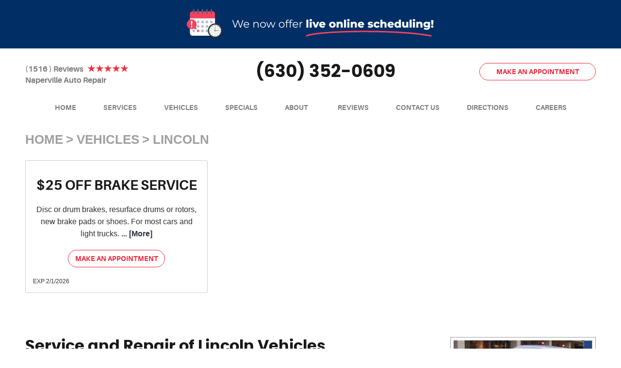

--- FILE ---
content_type: text/css; charset=utf-8
request_url: https://www.naperautoworks.com/css/default/deferred-theme.css?v=gLRLfh9t36wMcqstiCxoS3phJor79RYAiabSnmRhXxI1
body_size: 22261
content:
.col-xs-text-right{text-align:right}.col-xs-text-left{text-align:left}.col-xs-text-center{text-align:center}@media(min-width:768px){.col-sm-text-right{text-align:right}.col-sm-text-left{text-align:left}.col-sm-text-center{text-align:center}}@media(min-width:992px){.col-md-text-right{text-align:right}.col-md-text-left{text-align:left}.col-md-text-center{text-align:center}}@media(min-width:1200px){.col-lg-text-right{text-align:right}.col-lg-text-left{text-align:left}.col-lg-text-center{text-align:center}}@media(max-width:767px){.pull-xs-left{float:left}.pull-xs-right{float:right}}@media(min-width:768px) and (max-width:991px){.pull-sm-left{float:left}.pull-sm-right{float:right}}@media(min-width:992px) and (max-width:1199px){.pull-md-left{float:left}.pull-md-right{float:right!important;background:red}}@media(min-width:1200px){.pull-lg-left{float:left}.pull-lg-right{float:right}}.footer-section{padding:30px 0;background:#5e5e5e}.information-wrapper{}.workhours-wrapper{float:right}.workhours-wrapper .saturday{display:block;color:#fff;font:400 1em/1.4em Aileron,Verdana,sans-serif}.footer-text{display:block;margin:10px 0 0;color:#fff;font:700 1.125em/1.4em Aileron,Verdana,sans-serif}.workhours,.address,.phone{display:inline-block;margin:5px 0;color:#fff;font:400 1.125em/1.8em Aileron,Verdana,sans-serif}.phone{display:inline-block;margin:5px 0;color:#fff;font:400 1.75em/1.4em Aileron,Verdana,sans-serif}.phone:hover,.address:hover{color:#fff;text-decoration:none}.directions-wrapper{padding-top:40px}.directions-wrapper .input{float:left;border:0;border-radius:0;padding:10px 20px;width:82%;height:40px;color:#aaa;font:300 1em/1em Aileron,Verdana,sans-serif}.directions-wrapper .btn-getdirections{float:left;margin:0;border:0;border-radius:0;padding:11px 0;height:40px;width:18%;background:#ed2234;color:#fff;font:400 1.125em/1em Aileron,Verdana,sans-serif}.directions-wrapper .btn-getdirections:hover{background:#191919}.social-links{margin:15px 0 50px}.social-links a{display:inline-block;margin:7px;width:40px;height:40px;font-size:0;background-image:url(/Themes/Automotive/Assets/images/socials-sprite.png);background-repeat:no-repeat;vertical-align:middle}.social-links .link-facebook{background-position:0 0}.social-links .link-googleplus{background-position:-54px 0}.social-links a:hover{opacity:.7}.footer .disclaimers .link{display:inline-block;margin:5px;color:#fff;font:400 1em/1.4em Aileron,Verdana,sans-serif;text-decoration:underline}.footer .disclaimers .link:hover{color:#999}.footer .disclaimers .link-photocredits{margin:5px 3px 5px 0;border-right:1px solid #dcdcdc;padding-right:13px}.footer .disclaimers .photocredits-list{text-align:left;color:#333}.footer .disclaimers .photocredits-list li+li{margin-top:5px}.footer .disclaimers .photocredits-list a{color:#d53027}.footer .disclaimers .photocredits-list a:hover{color:#999}.footer .disclaimers .link-webmaster{position:relative;padding-right:70px;text-decoration:none}.footer .disclaimers .link-webmaster span{position:absolute;top:0;right:0;width:65px;height:20px;background:url([data-uri]) no-repeat right top;color:transparent;font-size:0;text-transform:uppercase}.footer .disclaimers .link-webmaster:hover span{background-position:right -20px}.nap-line{display:inline-block;margin:15px 5px 10px;color:#aaa!important;font:400 .75em/1.4em Aileron,Verdana,sans-serif}.lb-dataContainer{position:relative;bottom:-10px}body.uic-hastouch .lb-nav a{position:relative;top:80%;height:20%;opacity:.7}@media(max-width:992px){.social-links{margin:0}.footer .disclaimers .link-webmaster{float:right}}@media(max-width:767px){.information-wrapper,.social-links,.footer-links{text-align:center}.social-links{margin:20px 0}.footer .disclaimers .link-webmaster{float:none}}
/*! Generated by Font Squirrel (https://www.fontsquirrel.com) on April 19, 2017 */
@font-face{font-family:'Poppins';font-weight:400;font-style:normal;src:url('https://cdn.kukui.com/fonts/poppins/poppins-regular-webfont.woff2') format('woff2'),url('https://cdn.kukui.com/fonts/poppins/poppins-regular-webfont.woff') format('woff'),url('https://cdn.kukui.com/fonts/poppins/poppins-regular-webfont.ttf') format('truetype');font-display:swap}@font-face{font-family:'Poppins';font-weight:700;font-style:normal;src:url('https://cdn.kukui.com/fonts/poppins/poppins-bold-webfont.woff2') format('woff2'),url('https://cdn.kukui.com/fonts/poppins/poppins-bold-webfont.woff') format('woff'),url('https://cdn.kukui.com/fonts/poppins/poppins-bold-webfont.ttf') format('truetype');font-display:swap}@font-face{font-family:'Aileron';font-weight:700;font-style:normal;src:url('https://cdn.kukui.com/fonts/aileron/aileron-bold-webfont.woff2') format('woff2'),url('https://cdn.kukui.com/fonts/aileron/aileron-bold-webfont.woff') format('woff'),url('https://cdn.kukui.com/fonts/aileron/aileron-bold-webfont.ttf') format('truetype');font-display:swap}@font-face{font-family:'Aileron';font-weight:300;font-style:normal;src:url('https://cdn.kukui.com/fonts/aileron/aileron-light-webfont.woff2') format('woff2'),url('https://cdn.kukui.com/fonts/aileron/aileron-light-webfont.woff') format('woff'),url('https://cdn.kukui.com/fonts/aileron/aileron-light-webfont.ttf') format('truetype');font-display:swap}@font-face{font-family:'cms';font-weight:normal;font-style:normal;src:url("/Themes/Automotive/Assets/fonts/cms/cms.woff2") format("woff2"),url("/Themes/Automotive/Assets/fonts/cms/cms.woff") format("woff"),url("/Themes/Automotive/Assets/fonts/cms/cms.ttf") format("truetype");font-display:swap}.home-sliderreviews.module-reviewsslider h2,.entry-content .homepage-title,.homepage-title{margin:30px 0;color:#191919;font:700 3.5em/1.4em Poppins,Arial,Sans-serif;text-transform:uppercase;text-align:center}.sliderreviews-section{z-index:80;position:relative;margin:0 auto;max-width:1920px;background:#fff}.reviewsslider{background:#fff url(/Themes/Automotive/Assets/images/reviews-slider-separator.png) no-repeat center 60px}.home-sliderreviews.module-reviewsslider h2{margin:30px 0 50px}.home-sliderreviews.module-reviewsslider{margin:30px 0 20px;text-align:center}.home-sliderreviews.module-reviewsslider .review{overflow:hidden;padding:15px;max-width:80%;min-height:370px}.home-sliderreviews.module-reviewsslider .opinion{margin:15px 0 30px;color:#6d6d6d;font:300 1.125em/1.6em Aileron,Arial,Sans-serif}.home-sliderreviews.module-reviewsslider .author{display:inline-block;margin:0 15px;color:#282828;font:700 1em/1.4em Aileron,Arial,Sans-serif;text-indent:0;vertical-align:middle;text-transform:uppercase;letter-spacing:2px}.home-sliderreviews.module-reviewsslider .rating{display:inline-block;vertical-align:middle}.home-sliderreviews.module-reviewsslider .owl-item.active .review{float:left;text-align:right}.home-sliderreviews.module-reviewsslider .owl-item.active+.owl-item.active .review{float:right;text-align:left}.home-sliderreviews.module-reviewsslider .author:before{content:none}.home-sliderreviews.module-reviewsslider .rating:before,.home-sliderreviews.module-reviewsslider .rating:after{color:#ed2234;letter-spacing:6px}.home-sliderreviews.module-reviewsslider .link{display:block;margin:10px auto 30px;border:1px solid #ed2234;padding:9px 10px;max-width:208px;width:100%;background:none;color:#ed2234;font:700 .875em/1.2em Aileron,Arial,sans-serif;text-align:center;text-transform:uppercase;text-decoration:none;border-radius:50px;-webkit-transition:all .2s ease 0s;-moz-transition:all .2s ease 0s;transition:all .2s ease 0s}.home-sliderreviews.module-reviewsslider .link:hover{background:#ed2234;color:#fff;text-decoration:none}.entry-section{z-index:60;position:relative;overflow:hidden;margin:0 auto;max-width:1920px}.entry-section:before{content:'';position:absolute;top:250px;left:0;right:0;height:780px;background:#f6f6f6}.entry-section:after{z-index:-1;content:'';position:absolute;bottom:0;left:0;right:0;height:530px;background:#f6f6f6}.entry-section .entry-content{margin:30px 0}.entry-section .entry-content img{margin-bottom:60px;border:0;padding:5px}.entry-section .entry-content h2,.entry-section .entry-content h3{color:#191919;font:italic 700 3em/1em Georgia,Serif}.entry-section .entry-content .home-entry-title{color:#191919;font:italic 700 3em/1em Georgia,Serif;text-align:center}.entry-section .entry-content h2 strong,.entry-section .entry-content h3 strong,.entry-section .entry-content h2 b,.entry-section .entry-content h3 b{display:block;color:#191919;font:italic 700 1.25em/1em Georgia,Serif}.entry-section .entry-content .home-entry-title strong,.entry-section .entry-content .home-entry-title b{display:block;color:#191919;font:italic 700 1.25em/1em Georgia,Serif}.entry-section .home-entry-info{float:left;margin:20px 10px 40px 0;border:9px solid #5e5e5e;padding:30px 10px 40px;max-width:205px;color:#5e5e5e;font:700 1.875em/1.2em Aileron,Verdana,Sans-Serif}.entry-section .home-left{float:left;margin-top:15px;padding:15px;width:38%}.entry-section .appointment-btn,.entry-section .entry-content .appointment-btn{margin:10px 0 30px;max-width:460px}.yourshop-content{margin:50px 0 0}.yourshop-content h3{margin-top:4em;margin-bottom:0;color:#191919;font:700 3.5em/1.6em Poppins,Verdana,Sans-Serif}.yourshop-content h4{margin:0 0 40px;color:#191919;font:700 3em/1em Poppins,Verdana,Sans-Serif}.yourshop-content p{margin:10px 0 30px;color:#6d6d6d;font:300 1em/1.8em Poppins,Verdana,Sans-Serif}.quote-content{overflow:hidden;margin:30px 0;border:5px solid #fff;background:#5e5e5e}.quote-content p{padding:50px 35px 40px;color:#fff;font:300 1em/1.8em Poppins,Verdana,Sans-Serif}.quote-content a{display:inline-block;margin:30px 0 10px;color:silver;font:300 1em/1.8em Poppins,Verdana,Sans-Serif;text-decoration:underline}.quote-content a:hover{color:#fff;text-decoration:none}.btn.btn-left{margin:40px 0;max-width:200px}.convenient-content,.convenient-img{margin-top:100px}.convenient-content h3,.convenient-content h4,.convenient-content h5,.convenient-content h6{margin:0 0 30px -60px;padding-top:25px;color:#191919;font:700 2.75em/1.2em Poppins,Verdana,Sans-Serif;text-transform:uppercase}.convenient-img img{float:left;margin:10px 25px 40px 0}.convenient-content p{margin:20px 0;color:#6d6d6d;font:300 1.125em/1.6em 'Aileron',Verdana,Sans-Serif}.entry-section .app-home-btn{float:left;margin:0;max-width:320px}.carfax-wrapper{text-align:center;margin-top:45px}.carfax-wrapper p{margin:10px 0 0;color:#151515;font:700 1.125em/1.2em 'Aileron',Verdana,Sans-Serif;text-transform:uppercase}.services-section{overflow:hidden;margin:0 auto;padding:40px 0 0;max-width:1920px;background:#f6f6f6}.home-services-title-wrpr{margin-bottom:25px}.home-services-title{margin:70px 0 30px;text-align:left}.service-box-col{margin:3px 0 -2px;border-top:1px solid #bfbfbf}.service-box{position:relative;margin:15px auto;padding:230px 0 0;min-height:350px;background-repeat:no-repeat;background-position:center 30px;text-align:center}.service-box-col+.service-box-col .service-box{border-left:1px solid #bfbfbf}.service-box-col+.service-box-col .service-box.angies{border-left:0}.service-box.repair.js-img{background-image:url(/Themes/Automotive/Assets/images/repair-img.png)}.service-box.since.js-img{background-image:url(/Themes/Automotive/Assets/images/since-img.png)}.service-box.ase.js-img{background-image:url(/Themes/Automotive/Assets/images/ase-logo.png)}.service-box.topshop.js-img{background-image:url(/Themes/Automotive/Assets/images/top-shop-logo.png)}.service-box.angies.js-img{background-image:url(/Themes/Automotive/Assets/images/MWACA-logo.png)}.service-box.station.js-img{background-image:url(/Themes/Automotive/Assets/images/station-img.png)}.service-box.warranty.js-img{background-image:url(/Themes/Automotive/Assets/images/warranty-img.png)}.service-box.towing.js-img{background-image:url(/Themes/Automotive/Assets/images/towing-img.png)}.service-box span{display:inline-block;margin:0 0 50px;max-width:225px;color:#212121;font:700 1.125em/1.8em Aileron,Verdana,Sans-Serif;text-transform:uppercase}@media(max-width:1416px){.convenient-content h3,.convenient-content h4,.convenient-content h5,.convenient-content h6{margin:0 0 30px -40px}}@media(max-width:1224px) and (min-width:992px){.service-box-col+.service-box-col .service-box.angies{border-left:1px solid #bfbfbf}.service-box-col+.service-box-col .service-box.topshop,.service-box-col+.service-box-col .service-box.warranty{border-left:0}.service-box-col:nth-child(8),.service-box-col:nth-child(9){width:50%}}@media(max-width:1224px){.entry-section:before{top:0;height:1000px}.entry-section .entry-content .home-entry-title{position:static;margin:20px 0 30px}.yourshop-content h3,.homepage-title{font-size:3em}.convenient-content h3,.convenient-content h4,.convenient-content h5,.convenient-content h6{margin:0 0 30px;padding-top:0}.convenient-content{margin-top:0}.home-services-title{margin-top:20px;font-size:3em;text-align:center}}@media(max-width:992px){.reviewsslider{background:none}.home-sliderreviews.module-reviewsslider .owl-item.active .review{max-width:100%;text-align:center;min-height:0}.entry-section .entry-content .home-entry-title{text-align:center}.entry-section .home-left{float:none;margin:0;width:100%}.yourshop-content h3,.convenient-img{margin-top:0}.quote-content img{display:block;margin:0 auto}.service-box-col+.service-box-col .service-box.ase,.service-box-col+.service-box-col .service-box.warranty{border-left:0}}@media(max-width:767px){.home-sliderreviews.module-reviewsslider h2{margin:20px 0;font-size:2.75em}.yourshop-content h3,.homepage-title{font-size:2.75em}.entry-section .home-entry-info{margin:0 0 40px;max-width:100%;text-align:center}.entry-section .entry-content,.yourshop-content,.quote-content,.convenient-content{text-align:center}.entry-section:before,.entry-section:after{height:29%}.btn.btn-left,.entry-section .app-home-btn{float:none;margin:30px auto}.services-section{padding:0}}@media(max-width:550px){.service-box-col{width:100%}.service-box-col+.service-box-col .service-box{border-left:0}}.entry-content{margin:1.5em 0 3em;color:#6d6d6d;line-height:1.8em;font-size:16px;font-weight:300;font-family:Aileron,Arial,sans-serif}.entry-content * *{font-size:1em}.entry-content h1,.entry-content h2{margin-bottom:1.2em;color:#191919;font-weight:bold;font-size:2em;line-height:1.2em;font-family:Poppins,Arial,sans-serif}.entry-content h3,.entry-content h4{margin-bottom:.8em;color:#191919;font-weight:bold;font-size:1.5em;line-height:1.2em;font-family:Poppins,Arial,sans-serif}.entry-content h5,.entry-content h6{margin-bottom:.4em;color:#191919;font-family:Poppins,Arial,sans-serif;font-weight:bold;font-size:1.125em;line-height:1.2em}.entry-content hr{clear:both;margin:1.5em auto 1.625em;border:none;border-top:1px dotted #999;width:95%}.entry-content p,.entry-content ul,.entry-content ol,.entry-content dl,.entry-content table,.entry-content pre,.entry-content fieldset,.entry-content address,.entry-content blockquote{font-size:1.125em;margin-bottom:1.625em}.entry-content ul p,.entry-content ol p,.entry-content dl p,.entry-content blockquote p .entry-content fieldset p{margin-bottom:1.2em}.entry-content ul{list-style:square outside none}.entry-content ol{list-style:decimal outside none}.entry-content ol ol{list-style:upper-alpha outside none}.entry-content ol ol ol{list-style:lower-roman outside none}.entry-content ol ol ol ol{list-style:lower-alpha outside none}.entry-content ul,.entry-content ol{margin-left:2.5em}.entry-content ul ul,.entry-content ol ol,.entry-content ul ol,.entry-content ol ul{margin-bottom:0}.entry-content ul li+li,.entry-content ol li+li{margin-top:.35em}.entry-content dl dl{margin:0 0 0 1.5em}.entry-content dt{font-weight:bold}.entry-content dd{margin:0 0 0 1.1em}.entry-content dl dt+dt,.entry-content dl dd+dt,.entry-content dl dd+dd{margin:.8em 0 0}.entry-content fieldset{padding:1.5em;border:1px solid #999}.entry-content fieldset legend{padding:0 1.1em;color:#dd1c27;font-weight:bold}.entry-content blockquote,.entry-content blockquote *{font-style:italic;font-family:Georgia,serif}.entry-content blockquote{border:1px dotted #999;padding:1.1em;background:#f9f9f9}.entry-content blockquote cite,.entry-content blockquote em,.entry-content blockquote i{font-style:normal}.entry-content pre{overflow:scroll;border:1px dotted #999;padding:1.1em;background:#f9f9f9}.entry-content address{font-style:italic}.entry-content a{color:#121212}.entry-content a:hover,.entry-content a:focus,.entry-content a:active{color:#999}.entry-content b,.entry-content strong{font-weight:bold}.entry-content u{text-decoration:underline}.entry-content i,.entry-content q,.entry-content cite,.entry-content em{font-style:italic}.entry-content code,.entry-content kbd,.entry-content var,.entry-content samp{font:1em/1.1em Courier New,monospace}.entry-content big{font-size:1.25em}.entry-content small{font-size:.75em}.entry-content sup,.entry-content sub{position:relative;height:0;vertical-align:baseline;font-size:.625em}.entry-content sup{bottom:1ex}.entry-content sub{top:.7ex}.entry-content abbr,.entry-content acronym,.entry-content dfn{border-bottom:1px dotted #999;cursor:help}.entry-content mark{background:#ff9;color:#333}.entry-content ins{background:#d3f8d0;color:#333;text-decoration:none}.entry-content del{background:#ffc2c2;color:#333;text-decoration:line-through}.entry-content s,.entry-content strike{text-decoration:line-through}.entry-content img{border:1px solid #999;padding:6px;max-width:100%;background:#fff;-webkit-box-sizing:border-box;-moz-box-sizing:border-box;box-sizing:border-box}.entry-content img.no-border{border:0;padding:0;max-width:100%;background:transparent!important}.entry-content img.left,.entry-content img.right,.entry-content img.center{margin-bottom:1.625em}.entry-content p img{margin-top:.4em}.entry-content a:hover img,.entry-content a:focus img,.entry-content a:active img{cursor:pointer;background:#f9f9f9}.entry-content figure{display:block;margin:.4em auto 1.8em;border:1px solid #999;padding:1em;max-width:100%;background:#fff;text-align:center;-webkit-box-sizing:border-box;-moz-box-sizing:border-box;box-sizing:border-box}.entry-content figure img{padding:0}.entry-content figure figcaption{display:block;margin:.4em;font:1em/1.2em Georgia,Serif;text-align:left}.entry-content table{border:0;max-width:100%;text-align:center;vertical-align:middle}.entry-content table th{padding:.6em 1.5em;background:#fff;color:#999;font-weight:bold}.entry-content table td{padding:.6em 1.5em}.entry-content table tr+tr th,.entry-content table tr+tr td{border-top:1px solid #999}.entry-content table th+th,.entry-content table th+td,.entry-content table td+td,.entry-content table td+th{border-left:1px solid #999}.entry-content table.datatable{border:1px solid #999;width:100%;text-align:left}.entry-content table.datatable th{padding:.8em;background:#fff;color:#dd1c27;font-weight:bold}.entry-content table.datatable td{padding:.8em;background:#f9f9f9}.entry-content table.datatable tr+tr th,.entry-content table.datatable tr+tr td{border-top:1px solid #999}.entry-content table.datatable th+th,.entry-content table.datatable th+td,.entry-content table.datatable td+td,.entry-content table.datatable td+th{border-left:1px solid #999}.entry-content .left{display:inline;float:left;margin-right:1.625em}.entry-content .right{display:inline;float:right;margin-left:1.625em}.entry-content .center{display:block;clear:both;margin-left:auto;margin-right:auto}.entry-content .clear:after{clear:both}.entry-content .text-left{text-align:left}.entry-content .text-right{text-align:right}.entry-content .text-center{text-align:center}.entry-content .text-justify{text-align:justify}.entry-content .box-left{float:left;padding:10px 20px 10px 0;width:50%}.entry-content .box-right{float:right;padding:10px 0 10px 20px;width:50%}.entry-content .lpb-service-list{margin-left:0;text-align:center}.page-services .lpb-service-list li{padding:10px}.lpb-service-list li{display:inline-block;padding:0;margin:10px;border:1px solid #e5e5e5;width:31%}.lpb-service-list li a{display:block;padding:20px;color:#ed2234;text-decoration:none}.lpb-service-list li a:hover{color:#fff;background:#ed2234}.gallery{clear:both;margin:30px 0;text-align:center}.main .gallery a{position:relative;display:inline-block;overflow:hidden;margin:5px}.main .gallery a img{display:block;margin-left:0;padding:0;border:0}.main .gallery a:after{content:"";display:none;background:rgba(0,0,0,.25) url([data-uri]) no-repeat -100px -100px;position:absolute;top:0;left:0;width:100%;height:100%;overflow:hidden;opacity:0;-webkit-transition:all .3s;-moz-transition:all .3s;-o-transition:all .3s;-ms-transition:all .3s;transition:all .3s}.main .gallery a:hover:after{background-position:center center;display:block;opacity:1}.staffbox-left,.ownerbox-left{float:left;padding:20px;width:50%}.staffbox-left:nth-child(2n){clear:left}@media(min-width:1223px) and (max-width:1416px){.main .gallery a{max-width:265px}.main .gallery a.img-width{max-width:600px}.main .gallery a img{float:right;max-width:initial}}@media(max-width:1223px){.entry-content .box-left,.entry-content .box-right{display:block;float:none;clear:both;margin-left:auto;margin-right:auto;padding:20px 0;width:100%}.staffbox-left,.ownerbox-left{width:100%}}@media(max-width:992px){.entry-content .left,.entry-content .right{display:block;float:none;clear:both;margin-left:auto;margin-right:auto}.entry-content .services-lists .right,.entry-content .services-lists .left{margin-left:2.5em}}@media(max-width:767px){.lpb-service-list li{margin:10px 0;width:100%}}.label{color:#272727;font:400 1.2em/1.4em Montserrat,Arial,sans-serif}.label[for]:hover{cursor:pointer}.label.heading{display:block;margin:.5em 0 1.25em;border-bottom:1px solid #eee;padding-bottom:.25em;font-size:1.4em;text-transform:uppercase}.remark{color:#666;font:italic .8em/1.4em Arial,sans-serif}.textbox{margin:.5em auto 1.5em;padding:1em 1.5em;border:1px solid #666;width:100%;background:#ff0;color:#333;font:400 1em/1.4em Montserrat,Arial,sans-serif;-webkit-border-radius:4px;-moz-border-radius:4px;border-radius:4px}.textbox ul{list-style:none}.textbox ul li{width:100%}.textbox ul li+li{padding-top:10px!important}.textbox.error{border:1px solid #ed1a1a;background:#ec3d44;color:#fff;font:1em Arial,sans-serif}.textbox.error ul{padding:1em;list-style:inside circle}.textbox.success{border:1px solid #73c00d;background:#96c332;color:#fff;font-size:1.2em;text-align:center}.input,.textarea,.select{display:block;margin:0 auto 1em;border:1px solid #bbb;padding:10px 20px;width:100%;height:3em;background:#fff;color:#bbb;font:400 1em/1.4em Roboto,Arial,sans-serif}.input{-webkit-box-shadow:none;-moz-box-shadow:none;box-shadow:none}.textarea{height:7em;min-height:5em;resize:vertical}.select{background:#fff url('[data-uri]') no-repeat 97% center;color:#bbb;background:none\9;padding-right:.8em\9;text-align:left\9;-ms-text-overflow:ellipsis;-o-text-overflow:ellipsis;text-overflow:ellipsis;-webkit-appearance:none;-moz-appearance:none;appearance:none}.select::-ms-expand{display:none}.select option{color:#000;padding:0 .5em}.select option:disabled{color:#a0a0a0}.input:focus,.textarea:focus,.select:focus{border-color:#191919}.radiobtnlist,.checkboxlist{list-style:none;margin:0 auto 1em}.radiobtnlist li,.checkboxlist li{margin:0 0 .25em}input[type="radio"],input[type="checkbox"]{filter:alpha(opacity=0);opacity:0;width:1.5em}input[type="radio"]+label,input[type="checkbox"]+label{position:relative;display:inline-block;margin-bottom:1em;color:#272727;font:400 1.2em/1.4em Montserrat,Arial,sans-serif;cursor:pointer}input[type="radio"]+label:before,input[type="checkbox"]+label:before{position:absolute;top:.125em;left:-1.25em;display:inline-block;color:#aaaeaf;font:1em/1.2em 'cms';font-size:1.25em\9}input[type="radio"]+label:before{content:''}input[type="radio"]+label.selected:before{content:''}input[type="checkbox"]+label:before{content:''}input[type="checkbox"]+label.selected:before{content:''}input[type="radio"]:focus+label:before,input[type="checkbox"]:focus+label:before{color:#adc4e4}input[type="radio"]+label:hover:before,input[type="checkbox"]+label:hover:before{color:#000!important}.input:disabled,.input:disabled:hover,.input.disabled,.input.disabled:hover,.textarea:disabled,.textarea:disabled:hover,.textarea.disabled,.textarea.disabled:hover,.select:disabled,.select:disabled:hover,.select.disabled,.select.disabled:hover,input[type="radio"]:disabled+label,input[type="radio"]:disabled+label:hover,input[type="radio"].disabled+label,input[type="radio"].disabled+label:hover,input[type="checkbox"]:disabled+label,input[type="checkbox"]:disabled+label:hover,input[type="checkbox"].disabled+label,input[type="checkbox"].disabled+label:hover{filter:alpha(opacity=50)!important;opacity:.5!important;background-color:#eee!important;cursor:not-allowed!important}.validator{position:absolute;top:-5px;right:0;color:#ec3d44;font:1.5em/1.2em Arial,sans-serif}.input.error,.textarea.error,.select.error{border-color:#ec3d44}.btn{display:block;margin:30px auto;border:1px solid #ed2234;padding:9px 10px;max-width:240px;width:100%;background:none;color:#ed2234;font:700 .875em/1.2em Aileron,Arial,sans-serif;text-align:center;text-transform:uppercase;text-decoration:none;border-radius:50px;-webkit-transition:all .2s ease 0s;-moz-transition:all .2s ease 0s;transition:all .2s ease 0s}.btn:hover,.btn:focus,.btn:active{background:#ed2234;color:#fff;text-decoration:none}.btn:disabled,.btn:disabled:hover,.btn.disabled,.btn.disabled:hover{background:#ccc;color:#fff;cursor:not-allowed}.btn.btn-submit{width:100%}.preloader{position:relative;margin:20px 10px;padding-left:3em;color:#7a7a7a;font:400 1.2em/1.4em Montserrat,Arial,sans-serif;text-transform:uppercase;letter-spacing:.1em}.preloader:before{display:block;position:absolute;top:-.25em;left:0;color:#ed1a1a;font:2em 'cms';content:'';animation:1.25s linear 0s normal none infinite running loader}@keyframes loader{100%{transform:rotate(360deg)}}@media(max-width:450px){.btn{letter-spacing:0}}.module{margin-bottom:2em}.rating{display:inline-block;position:relative;font-size:0}.rating:before,.rating:after{display:inline-block;overflow:hidden;position:relative;top:0;left:0;color:#a1a7a8;font:24px/1.4em 'cms';letter-spacing:.2em;content:'';white-space:nowrap;text-indent:.2em}.rating:after{position:absolute;color:#ed2234}.rating.rating-00:after{width:0}.rating.rating-05:after{width:11.5%}.rating.rating-10:after{width:20%}.rating.rating-15:after{width:30.75%}.rating.rating-20:after{width:40%}.rating.rating-25:after{width:50.25%}.rating.rating-30:after{width:60%}.rating.rating-35:after{width:69.25%}.rating.rating-40:after{width:80%}.rating.rating-45:after{width:88.75%}.rating.rating-50:after{width:100%}.rating.rating-scale{list-style:none;font-size:2.5em;padding:0 .1em;margin-bottom:1em;margin-left:.585em;width:5.85em;height:1em}.rating.rating-scale:before,.rating.rating-scale:after{z-index:-1;position:absolute;top:0;left:0;font-size:inherit;line-height:1em}.rating.rating-scale li{position:absolute;top:0;left:-10%;float:left;margin:0 .1em;width:10%;height:100%}.rating.rating-scale li+li{visibility:visible;position:static;left:0;margin:0}.rating.rating-scale input[type="radio"]{display:block;height:100%;width:100%;opacity:0;filter:alpha(opacity=0)}.rating.rating-scale label{display:none}.pager{margin:2em 0;text-align:center}.pager .page,.pager .group{display:inline-block;margin:0 .5em;padding:.5em;min-width:2.25em;color:#636363;font:1.1em/1.2em Arial,Sans-Serif;text-decoration:none;-webkit-transition:all .5s ease 0s;-moz-transition:all .5s ease 0s;transition:all .5s ease 0s;-webkit-border-radius:3px;-moz-border-radius:3px;border-radius:3px}.pager .currentpage,.pager .page:hover,.pager .page:focus,.pager .page:active{background:#999;color:#fff}.pager .group:hover,.pager .group:focus,.pager .group:active{color:#ed1a1a;font-weight:bold}.map-infowindow{width:240px}.map-infowindow h3{color:#7795bf;font:bold 16px/1.4em Arial,sans-serif}.map-infowindow p{margin-top:5px;color:#2a2e3d;font:14px/1.4em Arial,sans-serif}.map-infowindow img{float:right;margin-left:7px}.map-infowindow a{float:right;color:#7795bf}.map-infowindow a:hover{color:#b5b5b5}.module-couponslist .coupon{margin-bottom:35px;padding:15px;border:1px solid #c9cecf;border-radius:3px;text-align:center}.module-couponslist .title{margin:20px 0;color:#191919;font:700 1.75em/1.2em Aileron,Arial,Sans-serif;text-transform:uppercase}.module-couponslist .content{min-height:58px;color:#2d2d2d;font:400 1em/1.6em Roboto,Arial,sans-serif}.module-couponslist .content a{color:#2a2e3d;font-weight:bold;text-decoration:none}.module-couponslist .content a:hover{color:#b5b5b5}.module-couponslist .actions{overflow:hidden}.module-couponslist .btn-redeem{display:block;margin:1.5em auto;width:100%;max-width:200px}.module-couponslist .link-print{display:none;float:right;color:#2d2d2d;font:.75em/1.4em Arial,sans-serif;text-decoration:underline;-webkit-transition:all .5s ease 0s;-moz-transition:all .5s ease 0s;transition:all .5s ease 0s}.module-couponslist .link-print:hover{color:#b5b5b5}.module-couponslist .coupon:hover .link-print{display:block}.module-couponslist .expiration{float:left;color:#2d2d2d;font:.75em/1.4em Arial,sans-serif}@media(min-width:768px) and (max-width:1199px){.module-couponslist>div>div>div:nth-child(2n+1){clear:left}}@media(min-width:1200px){.module-couponslist>div>div>div:nth-child(3n+1){clear:left}}.module-reviewsprovider .review{margin-bottom:2px;border:1px solid #ecf0f1;border-left:none;border-right:none;padding:10px 0;font:1em/1.4em "Lato",Arial,sans-serif}.module-reviewsprovider .information{margin:1em 0;text-align:center}.module-reviewsprovider .author{color:#333;font-size:1.1em;line-height:2em;text-align:center}.module-reviewsprovider .date{color:#636363;font-size:1.1em;line-height:2em}.module-reviewsprovider .rating{line-height:2em}.module-reviewsprovider .content{border-left:1px solid #ecf0f1;min-height:7em}.module-reviewsprovider .location{color:#b5b5b5;font-size:.9em;text-align:right}.module-reviewsprovider .opinion{margin:1em 0;color:#636363}.module-reviewsprovider .reply{margin:1em 0;padding:1em;color:#fff;background:#ecf0f1;border-radius:5px}.module-reviewsprovider .respondent{margin-top:1em;border-top:1px solid #fff;padding-top:.75em}.module-reviewsprovider .btn-writeareview{margin-top:3em;width:100%}@media(max-width:767px){.module-reviewsprovider .content{border-left:none}}.module-directionsform .btn-routemap{margin:0 auto 2em;padding:5px 0;height:48px}.module-directionsform .map{overflow:hidden;border:1px solid #aaaeaf;padding:.6em .7em}.module-directionsform .map-directions{display:none;overflow-x:hidden;overflow-y:auto;float:left;padding-right:5px;width:35%;max-height:500px}.module-directionsform .map-directions.has-directions{display:block}.module-directionsform .map-canvas{float:right;width:100%;height:500px}.module-directionsform .map-canvas.has-directions{width:65%}@media(max-width:767px){.module-directionsform .btn-routemap{width:100%}}@media(max-width:991px){.module-directionsform .has-directions{width:100%!important;height:300px}.module-directionsform .has-directions+.has-directions{margin-top:20px}}.module-reviewsslider{text-align:center}.module-reviewsslider h2{margin:1.2em 0;color:#000;font:900 2.2em/1.4em "Lato black",Verdana,sans-serif;text-transform:uppercase}.module-reviewsslider .review+.review{display:none}.module-reviewsslider .opinion{margin:0 0 .8em;color:#565859;font:italic 300 1.5em/1.2em "Lato Light",Verdana,sans-serif}.module-reviewsslider .author{color:#565859;font:1.5em/1.4em "Lato Light",​Verdana,​sans-serif;text-indent:-.5em}.module-reviewsslider .author:before{display:inline-block;content:'-'}.module-reviewsslider .rating:before,.module-reviewsslider .rating:after{color:#ffd700;font-size:15px}.module-reviewsslider .rating:before{color:#a1a7a8}.navigation{position:relative;margin:0 auto;max-width:360px}.module-reviewsslider .owl-prev,.module-reviewsslider .owl-next{display:inline-block;position:absolute;top:-70px;margin:5px;border:2px solid #c7c7c7;padding:0 12px;font:30px/34px 'cms';-webkit-border-radius:8px;-moz-border-radius:8px;border-radius:8px}.module-reviewsslider .owl-prev{left:0}.module-reviewsslider .owl-next{right:0}.module-reviewsslider .owl-prev:hover,.module-reviewsslider .owl-next:hover{background:#ed2234;border:2px solid #ed2234;color:#fff;cursor:pointer}.module-reviewsslider .owl-prev:after,.module-reviewsslider .owl-next:after{display:inline-block;color:#c7c7c7}.module-reviewsslider .owl-prev:after{content:''}.module-reviewsslider .owl-next:after{content:''}.module-reviewsslider .owl-prev:hover:after,.module-reviewsslider .owl-next:hover:after{color:#fff}.module-writeareviewform .socialredirects{min-width:400px;max-width:850px}.module-writeareviewform .socialredirects textarea{padding:20px 20px 20px 100px;width:100%;background:#ececec url([data-uri]) no-repeat 20px center;resize:none}.module-writeareviewform .socialredirects p{margin:20px 0;color:#333;font:16px/1.4em Arial,sans-serif;text-align:center}.module-writeareviewform .socialredirects .link{display:block;margin:20px auto;padding:5px 20px 5px 45px;width:100%;max-width:400px;color:#fff;font:16px/20px Arial,sans-serif;text-align:center;text-transform:uppercase;-webkit-transition:all .6s;-moz-transition:all .6s;-o-transition:all .6s;transition:all .6s}.module-writeareviewform .socialredirects .link:hover{opacity:.8;filter:alpha(opacity=.8)}.module-writeareviewform .socialredirects .link-google{background-color:#d86932}.module-writeareviewform .socialredirects .link-yelp{background-color:#b61e13}.module-writeareviewform .socialredirects .link-facebook{background-color:#3765a3}.module-writeareviewform .socialredirects .link:after{display:inline-block;margin:0 10px;background-image:url([data-uri]);background-repeat:no-repeat;width:50px;height:50px;content:'';vertical-align:middle}.module-writeareviewform .socialredirects .link-google:after{background-position:0 -40px}.module-writeareviewform .socialredirects .link-yelp:after{background-position:0 -90px}.module-writeareviewform .socialredirects .link-facebook:after{background-position:0 5px}.module-unsubscribeform .radiobtnlist{margin-right:1.5em;margin-left:1.5em}@media(min-width:992px){.module-unsubscribeform .radiobtnlist{text-align:center}.module-unsubscribeform .radiobtnlist li{display:inline-block;margin:0 2.5em}}.module-appointmentsform .coupon{margin:5px 0 30px;border:1px solid #c9cecf;padding:20px}.module-appointmentsform .coupon .title{margin:0 0 20px;border-bottom:1px solid #c9cecf;padding:0 0 5px;color:#2d2d2d;font:700 1.4em/1.4em Arial,sans-serif;text-transform:uppercase;text-align:center}.module-appointmentsform .coupon .title b,.module-appointmentsform .coupon .title strong{color:#1f95d2}.module-appointmentsform .coupon .content{color:#2d2d2d;font:.85em/1.4em Arial,sans-serif}.module-appointmentsform .coupon .actions{text-align:right}.module-appointmentsform .coupon .link-print{display:inline-block;margin:2em auto 0;border:0;padding:.5em 1em;max-width:100%;background:#ed2234;color:#fff;font:900 .8em/1.6em "Lato Black",Arial,sans-serif;text-align:center;text-transform:uppercase;text-decoration:none;-webkit-transition:all .5s ease 0s;-moz-transition:all .5s ease 0s;transition:all .5s ease 0s}.module-appointmentsform .coupon .link-print:hover,.module-appointmentsform .coupon .link-print:focus,.module-appointmentsform .coupon .link-print:active{background:#999;color:#fff;text-decoration:none}.module-appointmentsform .input-datepicker,.module-appointmentsform .input-timepicker{padding-right:4.5em;text-align:center}.module-appointmentsform .btn-datepicker{position:absolute;top:0;right:12px;margin:0;border:0;width:4em;height:48px;background-color:transparent;background-image:url('[data-uri]');background-repeat:no-repeat;background-position:center center;box-shadow:none}.module-appointmentsform .select-ampmpicker{position:absolute;top:0;right:12px;border:0;padding-right:.5em;padding-left:.5em;width:4.5em;height:48px;color:#ed2234;font:900 1.125em/1.4em Roboto,Arial,sans-serif;background-position:80% center;background-color:transparent}.module-appointmentsform .select-timelistpicker{padding-right:2.5em;text-align:center}@media(max-width:500px){.wrap-timecontrols>div{width:100%}}.module-blogprovider .articles-list>h2,.module-blogprovider .tags-list>h2,.module-blogprovider .categories-list>h2,.module-blogprovider .archives-list>h2{margin:.5em 0 1.5em;border-bottom:1px solid #eee;padding-bottom:.25em;color:#272727;font:400 1.4em/1.4em "Lato Regular",Arial,sans-serif;text-transform:uppercase}.module-blogprovider .tags-list ul,.module-blogprovider .categories-list ul,.module-blogprovider .archives-list ul{margin:1em 1em 1em 1.5em;font:1.2em/1.4em Arial,sans-serif;list-style:square outside none}.module-blogprovider .archives-list ul ul{margin:0 0 0 1.5em;font-size:1em;list-style:circle outside none}.module-blogprovider .article-preview+.article-preview{margin-top:2.5em;border-top:1px solid #eee;padding-top:2.5em}.module-blogprovider .article-preview a{color:#7795bf;font-weight:400;font-family:"Lato Regular",Arial,sans-serif;line-height:1.4em}.module-blogprovider .article-preview a:hover{color:#23527c}.module-blogprovider .article-preview h3{font-size:1.6em}.module-blogprovider .article-preview .entry-content{margin:1em 0;font:400 1.1em/1.4em "Lato Regular",Arial,sans-serif}.module-blogprovider .article-preview .entry-content .img-preview{max-width:25%!important}@media(max-width:500px){.module-blogprovider .article-preview .entry-content .img-preview{max-width:45%!important;text-align:justify}}.module-blogprovider .article .title{margin:.5em 0;border-bottom:1px solid #eee;padding-bottom:.25em;color:#272727;font:400 1.4em/1.4em "Lato Regular",Arial,sans-serif;text-transform:uppercase}.module-blogprovider .entry-meta{color:#a1a7a8;font:.8em/1.4em Arial,sans-serif}.module-blogprovider .entry-utility h4{display:inline-block;padding-right:.5em;color:#272727;font:bold 1em Arial,sans-serif}.module-blogprovider .entry-utility a{color:#7795bf;font-size:1em}.module-blogprovider .actions .link-back{display:inline-block;padding:1em 0;color:#7795bf;font:400 1.6em/1.4em "Lato Regular",Arial,sans-serif;text-transform:uppercase}.module-blogprovider .actions .link-back:hover{color:#23527c}.module-blogprovider .actions .link-back:before{position:relative;top:-.075em;display:inline-block;padding-right:.25em;content:'‹';color:#2a2e3d}.module-blogcategorieslist h3,.module-blogtagslist h3,.module-blogarchivelist h3{margin:.5em 0;border-bottom:1px solid #eee;padding-bottom:.25em;color:#272727;font:400 1.4em/1.4em "Lato Regular",Arial,sans-serif;text-transform:uppercase}.module-blogcategorieslist a,.module-blogtagslist a,.module-blogarchivelist a{color:#7795bf}.module-blogcategorieslist ul,.module-blogtagslist ul,.module-blogarchivelist ul{margin:1em 1em 1em 1.25em;font:1.2em/1.4em Arial,sans-serif;list-style:none}.module-blogarchivelist ul ul{margin:0 0 0 1.5em;font-size:1em;list-style:circle outside none}.module-blogcategorieslist li a,.module-blogtagslist li a,.module-blogarchivelist li a{display:inline-block;padding:.2em 0}.module-blogcategorieslist a:hover,.module-blogtagslist a:hover,.module-blogarchivelist a:hover{color:#23527c}.module-usedvehiclesprovider .vehicle-preview{position:relative;margin:2em 0;border:1px solid #eee}.module-usedvehiclesprovider .vehicle-preview>*{display:block}.module-usedvehiclesprovider .vehicle-preview>img{width:100%;min-height:200px}.module-usedvehiclesprovider .vehicle-preview>span{padding:.25em .5em .5em;color:#636363;font:italic .8em Arial,sans-serif}.module-usedvehiclesprovider .vehicle-preview>h2{overflow:hidden;margin:0 .5em;border-bottom:1px solid #eee;padding-bottom:.25em;color:#272727;font:bold 1.2em/1.4em Arial,sans-serif}.module-usedvehiclesprovider .vehicle-preview>h2 span{float:left}.module-usedvehiclesprovider .vehicle-preview>h2 span+span{float:right;text-align:right;color:#ed1a1a}.module-usedvehiclesprovider .vehicle-preview>ul{padding:1em;list-style:none}.module-usedvehiclesprovider .vehicle-preview>a{margin:0;width:100%}.module-usedvehiclesprovider .vehicle .link-back{display:inline-block;padding:1em 0;color:#7795bf;font:400 1.6em/1.4em "Lato Regular",Arial,sans-serif;text-transform:uppercase}.module-usedvehiclesprovider .vehicle .link-back:hover{color:#23527c}.module-usedvehiclesprovider .vehicle .link-back:before{position:relative;top:-.075em;display:inline-block;padding-right:.25em;content:'‹';color:#2a2e3d}.module-usedvehiclesprovider .vehicle h2,.module-usedvehiclesprovider .vehicle h3{margin:.5em 0;border-bottom:1px solid #eee;padding-bottom:.25em;color:#272727;font:400 1.4em/1.4em "Lato Regular",Arial,sans-serif;text-transform:uppercase}.module-usedvehiclesprovider .vehicle ul{list-style:none}.module-usedvehiclesprovider .vehicle .summary span{display:block;margin-bottom:1.5em;color:#a1a7a8;font:.8em/1.4em Arial,sans-serif}.module-usedvehiclesprovider .vehicle .image-preview img{max-width:100%}.module-usedvehiclesprovider .vehicle .information strong{color:#ed1a1a;font:1.2em/1.4em Arial,sans-serif}.module-usedvehiclesprovider .image-gallery .navigation{text-align:center}.module-usedvehiclesprovider .image-gallery .owl-prev,.module-usedvehiclesprovider .image-gallery .owl-next{display:inline-block;position:static;margin:10px 6px 35px;border:2px solid #ed1a1a;padding:0 12px;font:30px/35px 'cms';-webkit-border-radius:8px;-moz-border-radius:8px;border-radius:8px}.module-usedvehiclesprovider .image-gallery .owl-prev:hover,.module-usedvehiclesprovider .image-gallery .owl-next:hover{background:#ed1a1a;color:#fff;cursor:pointer}.module-usedvehiclesprovider .image-gallery .owl-prev:after,.module-usedvehiclesprovider .image-gallery .owl-next:after{display:inline-block;color:#ed1a1a}.module-usedvehiclesprovider .image-gallery .owl-prev:after{content:''}.module-usedvehiclesprovider .image-gallery .owl-next:after{content:''}.module-usedvehiclesprovider .image-gallery .owl-prev:hover:after,.module-usedvehiclesprovider .image-gallery .owl-next:hover:after{color:#fff}.module-usedvehiclesprovider .information,.module-usedvehiclesprovider .specification,.module-usedvehiclesprovider .options,.module-usedvehiclesprovider .comments{margin-bottom:1.5em}@media(max-width:550px){.module-reviewsslider .owl-prev,.module-reviewsslider .owl-next{position:static}}body.mod-lightbox-on{}.mod-lightbox{display:none;z-index:9990;position:fixed;top:0;left:0;width:100%;height:100%}.mod-lightbox .mod-lightbox-background{position:fixed;top:0;left:0;width:100%;height:100%;background-color:#000;background-color:rgba(0,0,0,.9)}.mod-lightbox .mod-lightbox-shell{position:fixed;z-index:9992;margin:30px;border:5px solid #333;padding:1em;max-width:90%;max-height:90%;background:#fff}.mod-lightbox .mod-lightbox-content{position:relative;z-index:9993;overflow:auto;-webkit-overflow-scrolling:touch;padding:2em;width:auto;max-width:100%;height:auto;max-height:100%;background:#fff}.mod-lightbox .mod-lightbox-btn-close{display:block;position:absolute;top:-40px;right:-35px;color:transparent;font-size:0}.mod-lightbox .mod-lightbox-btn-close:after{display:block;content:'×';color:#fff;font:900 40px sans-serif}.mod-lightbox .mod-lightbox-btn-close:hover:after{color:red}body.lb-disable-scrolling{overflow:hidden}.lightboxOverlay{display:none;z-index:9999;position:absolute;top:0;left:0;background-color:rgba(0,0,0,.9)}.lightbox{z-index:10000;position:absolute;top:0;left:0;width:100%;max-width:100%;line-height:0;font-weight:normal;text-align:center;overflow:hidden}.lightbox .lb-image{display:block;height:auto;max-width:inherit;max-height:none}.lightbox a img{border:none}.lightbox .lb-outerContainer{position:relative;width:250px;height:250px;margin:0 auto;background-color:#fff}.lightbox .lb-outerContainer:after{display:block;content:'';clear:both}.lightbox .lb-container{position:relative;width:100%;height:100%}.lightbox .lb-container:before{display:block;content:'';z-index:1;position:absolute;top:0;bottom:0;left:0;right:0;border:5px solid #fff;pointer-events:none}.lightbox .lb-nav{z-index:10;position:absolute;top:0;left:0;height:100%;width:100%}.lightbox .lb-prev,.lightbox .lb-next{position:absolute;display:block;width:50%;height:100%;opacity:0;text-decoration:none!important}.lightbox .lb-prev:hover,.lightbox .lb-next:hover{opacity:1}.lightbox .lb-prev:before,.lightbox .lb-next:before{position:absolute;display:block;top:0;bottom:0;height:4rem;margin:auto;color:#fff;font-weight:normal;font-size:2.5rem;line-height:4rem;font-family:'cms';text-shadow:0 0 5px #000}.lightbox .lb-prev{left:0}.lightbox .lb-prev:before{content:'';left:10%}.lightbox .lb-next{right:0}.lightbox .lb-next:before{content:'';right:10%}.lightbox .lb-loader{position:absolute;display:block;width:100%;height:100%;left:0;top:0;text-align:center}.lightbox .lb-cancel{position:absolute;display:block;top:50%;left:50%;width:4rem;height:4rem;-webkit-transform:translate(-50%,-50%);-ms-transform:translate(-50%,-50%);transform:translate(-50%,-50%)}.lightbox .lb-cancel:before{display:block;content:'';color:#000;font-weight:normal;font-size:4rem;line-height:4rem;font-family:'cms';-webkit-animation:spin 1.5s linear infinite;animation:spin 1.5s linear infinite}.lightbox .lb-dataContainer{position:relative;width:100%;margin:0 auto;padding:1rem 0}.lightbox .lb-dataContainer:after{display:block;content:'';clear:both}.lightbox .lb-data{position:relative}.lightbox .lb-details{width:100%;padding-right:3rem;text-align:left}.lightbox .lb-caption,.lightbox .lb-number{display:block;color:#fff;line-height:1.5}.lightbox .lb-close{cursor:pointer;opacity:.75}.lightbox .lb-close:hover{opacity:1;text-decoration:none}.lightbox .lb-close:before{position:absolute;display:block;right:0;top:0;content:'';color:#fff;font-weight:normal;font-size:2.5rem;line-height:1;font-family:'cms'}@-webkit-keyframes spin{0%{-webkit-transform:rotate(0deg);transform:rotate(0deg)}100%{-webkit-transform:rotate(360deg);transform:rotate(360deg)}}@keyframes spin{0%{-webkit-transform:rotate(0deg);transform:rotate(0deg)}100%{-webkit-transform:rotate(360deg);transform:rotate(360deg)}}.owl-carousel{display:none;width:100%;-webkit-tap-highlight-color:transparent;position:relative;z-index:1}.owl-carousel.owl-loaded{display:block}.owl-carousel.owl-loading{opacity:0;display:block}.owl-carousel.owl-hidden{opacity:0}.owl-carousel.owl-text-select-on .owl-item{-webkit-user-select:auto;-moz-user-select:auto;-ms-user-select:auto;user-select:auto}.owl-carousel.owl-rtl{direction:rtl}.owl-carousel.owl-rtl .owl-item{float:right}.owl-carousel .owl-refresh .owl-item{display:none}.owl-carousel .owl-stage-outer{position:relative;overflow:hidden;-webkit-transform:translate3d(0,0,0);transform:translate3d(0,0,0)}.owl-carousel .owl-stage{position:relative;-ms-touch-action:pan-Y;touch-action:pan-Y}.owl-carousel .owl-stage:after{display:block;content:'';clear:both;visibility:hidden;line-height:0;height:0}.owl-carousel .owl-item{position:relative;min-height:1px;float:left;-webkit-backface-visibility:hidden;backface-visibility:hidden;-webkit-tap-highlight-color:transparent;-webkit-touch-callout:none;-webkit-user-select:none;-moz-user-select:none;-ms-user-select:none;user-select:none}.owl-carousel .owl-item img{display:block;width:100%;-webkit-transform-style:preserve-3d;transform-style:preserve-3d}.owl-carousel .owl-grab{cursor:move;cursor:-webkit-grab;cursor:grab}.owl-carousel .animated{-webkit-animation-duration:1000ms;animation-duration:1000ms;-webkit-animation-fill-mode:both;animation-fill-mode:both}.owl-carousel .owl-animated-in{z-index:0}.owl-carousel .owl-animated-out{z-index:1}.owl-carousel .fadeOut{-webkit-animation-name:fadeOut;animation-name:fadeOut}.owl-height{-webkit-transition:height 500ms ease-in-out;-o-transition:height 500ms ease-in-out;transition:height 500ms ease-in-out}.owl-carousel .owl-item .owl-lazy{opacity:0;-webkit-transition:opacity 400ms ease;-o-transition:opacity 400ms ease;transition:opacity 400ms ease}.owl-carousel .owl-item img{-webkit-transform-style:preserve-3d;transform-style:preserve-3d}.no-js .owl-carousel{display:block}@-webkit-keyframes fadeOut{0%{opacity:1}100%{opacity:0}}@keyframes fadeOut{0%{opacity:1}100%{opacity:0}}